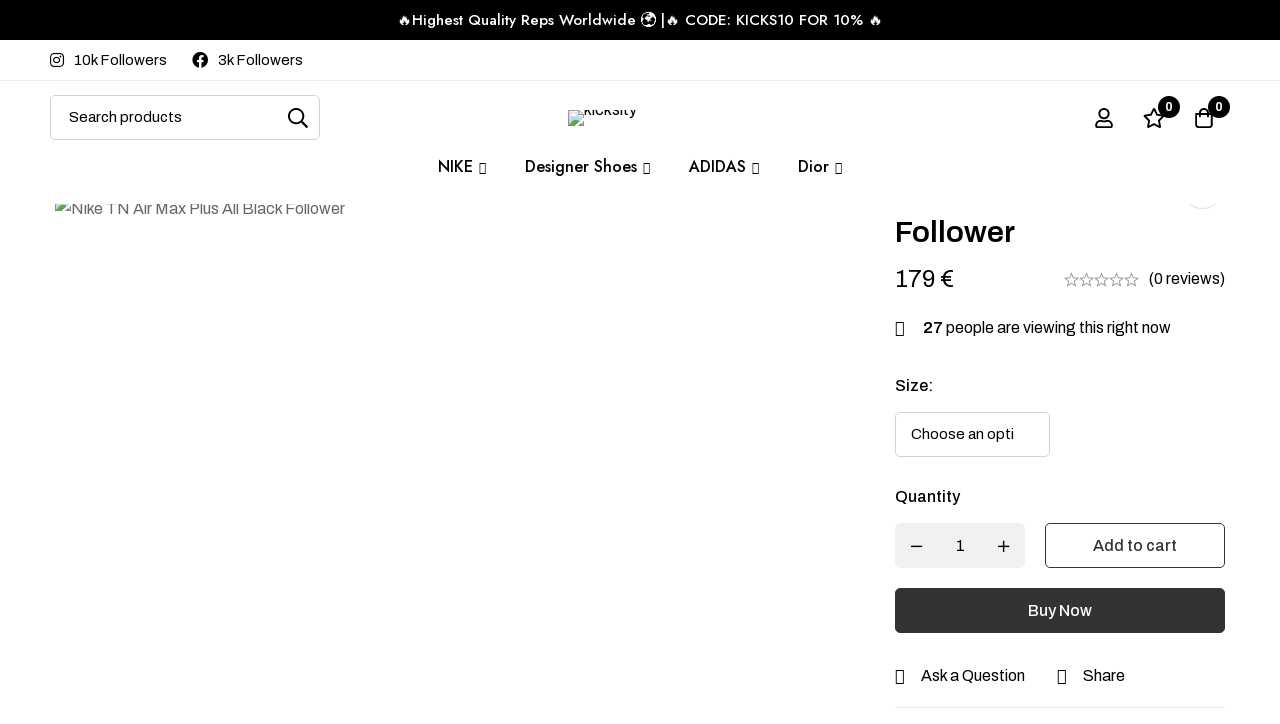

--- FILE ---
content_type: text/css
request_url: https://kicksity.com/wp-content/uploads/elementor/css/post-77254.css?ver=1768548290
body_size: 1772
content:
.elementor-77254 .elementor-element.elementor-element-451d8bb{--display:flex;--flex-direction:row;--container-widget-width:calc( ( 1 - var( --container-widget-flex-grow ) ) * 100% );--container-widget-height:100%;--container-widget-flex-grow:1;--container-widget-align-self:stretch;--flex-wrap-mobile:wrap;--align-items:stretch;--gap:10px 10px;--row-gap:10px;--column-gap:10px;--padding-top:30px;--padding-bottom:40px;--padding-left:0px;--padding-right:0px;}.elementor-77254 .elementor-element.elementor-element-451d8bb:not(.elementor-motion-effects-element-type-background), .elementor-77254 .elementor-element.elementor-element-451d8bb > .elementor-motion-effects-container > .elementor-motion-effects-layer{background-color:#000000;}.elementor-77254 .elementor-element.elementor-element-9612102{--display:flex;}.elementor-77254 .elementor-element.elementor-element-b676ccc > .elementor-widget-container{margin:20px 0px 0px 0px;}.elementor-77254 .elementor-element.elementor-element-b676ccc .elementor-widget-container{justify-content:center;}.elementor-77254 .elementor-element.elementor-element-0917345{--divider-border-style:solid;--divider-color:#313131;--divider-border-width:1px;}.elementor-77254 .elementor-element.elementor-element-0917345 .elementor-divider-separator{width:100%;}.elementor-77254 .elementor-element.elementor-element-0917345 .elementor-divider{padding-block-start:15px;padding-block-end:15px;}.elementor-77254 .elementor-element.elementor-element-110fcd5{--display:flex;--flex-direction:row;--container-widget-width:calc( ( 1 - var( --container-widget-flex-grow ) ) * 100% );--container-widget-height:100%;--container-widget-flex-grow:1;--container-widget-align-self:stretch;--flex-wrap-mobile:wrap;--align-items:stretch;--gap:10px 10px;--row-gap:10px;--column-gap:10px;--margin-top:0px;--margin-bottom:0px;--margin-left:0px;--margin-right:0px;--padding-top:0px;--padding-bottom:0px;--padding-left:0px;--padding-right:0px;}.elementor-77254 .elementor-element.elementor-element-e412dff{--display:flex;}.elementor-77254 .elementor-element.elementor-element-280377b .elementor-heading-title{color:#FFFFFF;}.elementor-77254 .elementor-element.elementor-element-258e05d > .elementor-widget-container{margin:8px 0px 0px 0px;}.elementor-77254 .elementor-element.elementor-element-258e05d .link{align-items:center;}.elementor-77254 .elementor-element.elementor-element-258e05d .elementor-widget-container{display:flex;justify-content:flex-start;}.elementor-77254 .elementor-element.elementor-element-258e05d.minimog-list-layout-block .item + .item, .elementor-77254 .elementor-element.elementor-element-258e05d.minimog-list-layout-columns .item:nth-child(2) ~ .item{margin-top:0px;}.elementor-77254 .elementor-element.elementor-element-258e05d.minimog-list-layout-inline .item{margin-bottom:0px;}.elementor-77254 .elementor-element.elementor-element-258e05d .text{font-size:15px;line-height:30px;color:#DFDEDE;}.elementor-77254 .elementor-element.elementor-element-258e05d .text .stop-a{stop-color:#DFDEDE;}.elementor-77254 .elementor-element.elementor-element-258e05d .text .stop-b{stop-color:#DFDEDE;}.elementor-77254 .elementor-element.elementor-element-258e05d .link:hover .text{color:#FFFFFF;}.elementor-77254 .elementor-element.elementor-element-258e05d .link:hover .text .stop-a{stop-color:#FFFFFF;}.elementor-77254 .elementor-element.elementor-element-258e05d .link:hover .text .stop-b{stop-color:#FFFFFF;}.elementor-77254 .elementor-element.elementor-element-c5c6c99{--display:flex;}.elementor-77254 .elementor-element.elementor-element-d032466 .elementor-heading-title{color:#FFFFFF;}.elementor-77254 .elementor-element.elementor-element-a962457 > .elementor-widget-container{margin:8px 0px 0px 0px;}.elementor-77254 .elementor-element.elementor-element-a962457 .link{align-items:center;}.elementor-77254 .elementor-element.elementor-element-a962457 .elementor-widget-container{display:flex;justify-content:flex-start;}.elementor-77254 .elementor-element.elementor-element-a962457.minimog-list-layout-block .item + .item, .elementor-77254 .elementor-element.elementor-element-a962457.minimog-list-layout-columns .item:nth-child(2) ~ .item{margin-top:0px;}.elementor-77254 .elementor-element.elementor-element-a962457.minimog-list-layout-inline .item{margin-bottom:0px;}.elementor-77254 .elementor-element.elementor-element-a962457 .text{font-size:15px;line-height:30px;color:#DFDEDE;}.elementor-77254 .elementor-element.elementor-element-a962457 .text .stop-a{stop-color:#DFDEDE;}.elementor-77254 .elementor-element.elementor-element-a962457 .text .stop-b{stop-color:#DFDEDE;}.elementor-77254 .elementor-element.elementor-element-a962457 .link:hover .text{color:#FFFFFF;}.elementor-77254 .elementor-element.elementor-element-a962457 .link:hover .text .stop-a{stop-color:#FFFFFF;}.elementor-77254 .elementor-element.elementor-element-a962457 .link:hover .text .stop-b{stop-color:#FFFFFF;}.elementor-77254 .elementor-element.elementor-element-a851aba{--display:flex;}.elementor-77254 .elementor-element.elementor-element-a985555 .elementor-heading-title{color:#FFFFFF;}.elementor-77254 .elementor-element.elementor-element-a366374 > .elementor-widget-container{margin:8px 0px 0px 0px;}.elementor-77254 .elementor-element.elementor-element-a366374 .link{align-items:center;}.elementor-77254 .elementor-element.elementor-element-a366374 .elementor-widget-container{display:flex;justify-content:flex-start;}.elementor-77254 .elementor-element.elementor-element-a366374.minimog-list-layout-block .item + .item, .elementor-77254 .elementor-element.elementor-element-a366374.minimog-list-layout-columns .item:nth-child(2) ~ .item{margin-top:0px;}.elementor-77254 .elementor-element.elementor-element-a366374.minimog-list-layout-inline .item{margin-bottom:0px;}.elementor-77254 .elementor-element.elementor-element-a366374 .text{font-size:15px;line-height:30px;color:#DFDEDE;}.elementor-77254 .elementor-element.elementor-element-a366374 .text .stop-a{stop-color:#DFDEDE;}.elementor-77254 .elementor-element.elementor-element-a366374 .text .stop-b{stop-color:#DFDEDE;}.elementor-77254 .elementor-element.elementor-element-a366374 .link:hover .text{color:#FFFFFF;}.elementor-77254 .elementor-element.elementor-element-a366374 .link:hover .text .stop-a{stop-color:#FFFFFF;}.elementor-77254 .elementor-element.elementor-element-a366374 .link:hover .text .stop-b{stop-color:#FFFFFF;}.elementor-77254 .elementor-element.elementor-element-538700b{--display:flex;}.elementor-77254 .elementor-element.elementor-element-0b8d25f .elementor-heading-title{color:#FFFFFF;}.elementor-77254 .elementor-element.elementor-element-152ef09 > .elementor-widget-container{margin:8px 0px 0px 0px;}.elementor-77254 .elementor-element.elementor-element-152ef09 .link{align-items:center;}.elementor-77254 .elementor-element.elementor-element-152ef09 .elementor-widget-container{display:flex;justify-content:flex-start;}.elementor-77254 .elementor-element.elementor-element-152ef09.minimog-list-layout-block .item + .item, .elementor-77254 .elementor-element.elementor-element-152ef09.minimog-list-layout-columns .item:nth-child(2) ~ .item{margin-top:0px;}.elementor-77254 .elementor-element.elementor-element-152ef09.minimog-list-layout-inline .item{margin-bottom:0px;}.elementor-77254 .elementor-element.elementor-element-152ef09 .text{font-size:15px;line-height:30px;color:#DFDEDE;}.elementor-77254 .elementor-element.elementor-element-152ef09 .text .stop-a{stop-color:#DFDEDE;}.elementor-77254 .elementor-element.elementor-element-152ef09 .text .stop-b{stop-color:#DFDEDE;}.elementor-77254 .elementor-element.elementor-element-152ef09 .link:hover .text{color:#FFFFFF;}.elementor-77254 .elementor-element.elementor-element-152ef09 .link:hover .text .stop-a{stop-color:#FFFFFF;}.elementor-77254 .elementor-element.elementor-element-152ef09 .link:hover .text .stop-b{stop-color:#FFFFFF;}.elementor-77254 .elementor-element.elementor-element-d3aa999{--display:flex;}.elementor-77254 .elementor-element.elementor-element-8f2ffe9 > .elementor-widget-container{margin:0px 0px 20px 0px;}.elementor-77254 .elementor-element.elementor-element-8f2ffe9 .elementor-heading-title{color:#FFFFFF;}.elementor-77254 .elementor-element.elementor-element-a7029bf .elementor-icon-list-icon i{color:#00B388;transition:color 0.3s;}.elementor-77254 .elementor-element.elementor-element-a7029bf .elementor-icon-list-icon svg{fill:#00B388;transition:fill 0.3s;}.elementor-77254 .elementor-element.elementor-element-a7029bf{--e-icon-list-icon-size:14px;--icon-vertical-offset:0px;}.elementor-77254 .elementor-element.elementor-element-a7029bf .elementor-icon-list-item > .elementor-icon-list-text, .elementor-77254 .elementor-element.elementor-element-a7029bf .elementor-icon-list-item > a{font-weight:600;}.elementor-77254 .elementor-element.elementor-element-a7029bf .elementor-icon-list-text{color:#FFFFFFC2;transition:color 0.3s;}.elementor-77254 .elementor-element.elementor-element-63a6129 > .elementor-widget-container{padding:20px 0px 0px 0px;}.elementor-77254 .elementor-element.elementor-element-63a6129 .elementor-field-group{padding-right:calc( 9px/2 );padding-left:calc( 9px/2 );margin-bottom:0px;}.elementor-77254 .elementor-element.elementor-element-63a6129 .elementor-form-fields-wrapper{margin-left:calc( -9px/2 );margin-right:calc( -9px/2 );margin-bottom:-0px;}.elementor-77254 .elementor-element.elementor-element-63a6129 .elementor-field-group.recaptcha_v3-bottomleft, .elementor-77254 .elementor-element.elementor-element-63a6129 .elementor-field-group.recaptcha_v3-bottomright{margin-bottom:0;}body.rtl .elementor-77254 .elementor-element.elementor-element-63a6129 .elementor-labels-inline .elementor-field-group > label{padding-left:0px;}body:not(.rtl) .elementor-77254 .elementor-element.elementor-element-63a6129 .elementor-labels-inline .elementor-field-group > label{padding-right:0px;}body .elementor-77254 .elementor-element.elementor-element-63a6129 .elementor-labels-above .elementor-field-group > label{padding-bottom:0px;}.elementor-77254 .elementor-element.elementor-element-63a6129 .elementor-field-type-html{padding-bottom:0px;}.elementor-77254 .elementor-element.elementor-element-63a6129 .elementor-field-group .elementor-field{color:#FFFFFF;}.elementor-77254 .elementor-element.elementor-element-63a6129 .elementor-field-group:not(.elementor-field-type-upload) .elementor-field:not(.elementor-select-wrapper){background-color:#FFFFFF24;border-width:0px 0px 0px 0px;border-radius:3px 3px 3px 3px;}.elementor-77254 .elementor-element.elementor-element-63a6129 .elementor-field-group .elementor-select-wrapper select{background-color:#FFFFFF24;border-width:0px 0px 0px 0px;border-radius:3px 3px 3px 3px;}.elementor-77254 .elementor-element.elementor-element-63a6129 .elementor-button{font-size:21px;border-radius:2px 2px 2px 2px;}.elementor-77254 .elementor-element.elementor-element-63a6129 .e-form__buttons__wrapper__button-next{background-color:#00B388;color:#ffffff;}.elementor-77254 .elementor-element.elementor-element-63a6129 .elementor-button[type="submit"]{background-color:#00B388;color:#ffffff;}.elementor-77254 .elementor-element.elementor-element-63a6129 .elementor-button[type="submit"] svg *{fill:#ffffff;}.elementor-77254 .elementor-element.elementor-element-63a6129 .e-form__buttons__wrapper__button-previous{background-color:#00B388;color:#ffffff;}.elementor-77254 .elementor-element.elementor-element-63a6129 .e-form__buttons__wrapper__button-next:hover{color:#ffffff;}.elementor-77254 .elementor-element.elementor-element-63a6129 .elementor-button[type="submit"]:hover{color:#ffffff;}.elementor-77254 .elementor-element.elementor-element-63a6129 .elementor-button[type="submit"]:hover svg *{fill:#ffffff;}.elementor-77254 .elementor-element.elementor-element-63a6129 .e-form__buttons__wrapper__button-previous:hover{color:#ffffff;}.elementor-77254 .elementor-element.elementor-element-63a6129{--e-form-steps-indicators-spacing:20px;--e-form-steps-indicator-padding:30px;--e-form-steps-indicator-inactive-secondary-color:#ffffff;--e-form-steps-indicator-active-secondary-color:#ffffff;--e-form-steps-indicator-completed-secondary-color:#ffffff;--e-form-steps-divider-width:1px;--e-form-steps-divider-gap:10px;}.elementor-77254 .elementor-element.elementor-element-4065bb87 > .elementor-container > .elementor-row{align-items:stretch;}.elementor-77254 .elementor-element.elementor-element-4065bb87 > .elementor-container > .elementor-column > .elementor-widget-wrap{align-content:center;align-items:center;}.elementor-77254 .elementor-element.elementor-element-4065bb87:not(.elementor-motion-effects-element-type-background), .elementor-77254 .elementor-element.elementor-element-4065bb87 > .elementor-motion-effects-container > .elementor-motion-effects-layer{background-color:#000000;}.elementor-77254 .elementor-element.elementor-element-4065bb87{transition:background 0.3s, border 0.3s, border-radius 0.3s, box-shadow 0.3s;}.elementor-77254 .elementor-element.elementor-element-4065bb87 > .elementor-background-overlay{transition:background 0.3s, border-radius 0.3s, opacity 0.3s;}.elementor-77254 .elementor-element.elementor-element-743d8899{--divider-border-style:solid;--divider-color:#313131;--divider-border-width:1px;}.elementor-77254 .elementor-element.elementor-element-743d8899 .elementor-divider-separator{width:100%;}.elementor-77254 .elementor-element.elementor-element-743d8899 .elementor-divider{padding-block-start:15px;padding-block-end:15px;}.elementor-77254 .elementor-element.elementor-element-590c8701 > .elementor-container > .elementor-row{align-items:stretch;}.elementor-77254 .elementor-element.elementor-element-590c8701 > .elementor-container > .elementor-column > .elementor-widget-wrap{align-content:center;align-items:center;}.elementor-77254 .elementor-element.elementor-element-590c8701:not(.elementor-motion-effects-element-type-background), .elementor-77254 .elementor-element.elementor-element-590c8701 > .elementor-motion-effects-container > .elementor-motion-effects-layer{background-color:#000000;}.elementor-77254 .elementor-element.elementor-element-590c8701{transition:background 0.3s, border 0.3s, border-radius 0.3s, box-shadow 0.3s;padding:10px 0px 25px 0px;}.elementor-77254 .elementor-element.elementor-element-590c8701 > .elementor-background-overlay{transition:background 0.3s, border-radius 0.3s, opacity 0.3s;}.elementor-77254 .elementor-element.elementor-element-419f76c5{text-align:start;}.elementor-77254 .elementor-element.elementor-element-419f76c5 .heading-description{font-size:15px;color:#FFFFFF;}.elementor-77254 .elementor-element.elementor-element-419f76c5 .heading-description .stop-a{stop-color:#FFFFFF;}.elementor-77254 .elementor-element.elementor-element-419f76c5 .heading-description .stop-b{stop-color:#FFFFFF;}.elementor-bc-flex-widget .elementor-77254 .elementor-element.elementor-element-73a04917.elementor-column .elementor-widget-wrap{align-items:center;}.elementor-77254 .elementor-element.elementor-element-73a04917.elementor-column.elementor-element[data-element_type="column"] > .elementor-widget-wrap.elementor-element-populated{align-content:center;align-items:center;}.elementor-77254 .elementor-element.elementor-element-65797f72 .tm-modern-image .minimog-box{justify-content:center;}.elementor-bc-flex-widget .elementor-77254 .elementor-element.elementor-element-1b814676.elementor-column .elementor-widget-wrap{align-items:center;}.elementor-77254 .elementor-element.elementor-element-1b814676.elementor-column.elementor-element[data-element_type="column"] > .elementor-widget-wrap.elementor-element-populated{align-content:center;align-items:center;}.elementor-77254 .elementor-element.elementor-element-1b814676.elementor-column > .elementor-widget-wrap{justify-content:center;}.elementor-77254 .elementor-element.elementor-element-6cad1034 .tm-social-networks.layout-inline .item{margin-bottom:0px;margin-left:22px;margin-right:22px;}.elementor-77254 .elementor-element.elementor-element-6cad1034 .tm-social-networks.layout-list .item + .item{margin-top:0px;}.elementor-77254 .elementor-element.elementor-element-6cad1034 .tm-social-networks.layout-two-columns .item:nth-child(2) ~ .item{margin-top:0px;}.elementor-77254 .elementor-element.elementor-element-6cad1034 .tm-social-networks.layout-inline ul{margin:0 -22px;}.elementor-77254 .elementor-element.elementor-element-6cad1034{text-align:end;}.elementor-77254 .elementor-element.elementor-element-6cad1034 .link{color:#FFF8F8;}.elementor-77254 .elementor-element.elementor-element-6cad1034 .link-icon{font-size:16px;}@media(max-width:1199px){.elementor-77254 .elementor-element.elementor-element-451d8bb{--padding-top:60px;--padding-bottom:30px;--padding-left:0px;--padding-right:0px;}}@media(max-width:991px){.elementor-77254 .elementor-element.elementor-element-6cad1034{text-align:center;}}@media(max-width:767px){.elementor-77254 .elementor-element.elementor-element-451d8bb{--padding-top:40px;--padding-bottom:10px;--padding-left:0px;--padding-right:0px;}.elementor-77254 .elementor-element.elementor-element-b676ccc > .elementor-widget-container{margin:0px 0px 15px 0px;}.elementor-77254 .elementor-element.elementor-element-590c8701{padding:0px 0px 15px 0px;}}@media(max-width:575px){.elementor-77254 .elementor-element.elementor-element-b676ccc > .elementor-widget-container{margin:030px 0px 0px 0px;}.elementor-77254 .elementor-element.elementor-element-e412dff{--margin-top:0px;--margin-bottom:0px;--margin-left:0px;--margin-right:0px;}.elementor-77254 .elementor-element.elementor-element-258e05d > .elementor-widget-container{margin:3px 0px 0px 0px;}.elementor-77254 .elementor-element.elementor-element-c5c6c99{--margin-top:0px;--margin-bottom:15px;--margin-left:0px;--margin-right:0px;}.elementor-77254 .elementor-element.elementor-element-a962457 > .elementor-widget-container{margin:3px 0px 0px 0px;}.elementor-77254 .elementor-element.elementor-element-a366374 > .elementor-widget-container{margin:3px 0px 0px 0px;}.elementor-77254 .elementor-element.elementor-element-538700b{--margin-top:0px;--margin-bottom:0px;--margin-left:0px;--margin-right:0px;}.elementor-77254 .elementor-element.elementor-element-152ef09 > .elementor-widget-container{margin:3px 0px 0px 0px;}.elementor-77254 .elementor-element.elementor-element-419f76c5{text-align:center;}.elementor-77254 .elementor-element.elementor-element-65797f72 > .elementor-widget-container{margin:0px 0px 20px 0px;}.elementor-77254 .elementor-element.elementor-element-65797f72 .tm-modern-image .minimog-box{justify-content:center;}.elementor-77254 .elementor-element.elementor-element-1b814676{order:2;}}@media(min-width:361px){.elementor-77254 .elementor-element.elementor-element-e412dff{--width:18%;}.elementor-77254 .elementor-element.elementor-element-c5c6c99{--width:18%;}.elementor-77254 .elementor-element.elementor-element-a851aba{--width:18%;}.elementor-77254 .elementor-element.elementor-element-538700b{--width:18%;}.elementor-77254 .elementor-element.elementor-element-d3aa999{--width:28%;}}@media(max-width:991px) and (min-width:361px){.elementor-77254 .elementor-element.elementor-element-e412dff{--width:33.333%;}.elementor-77254 .elementor-element.elementor-element-c5c6c99{--width:33.333%;}.elementor-77254 .elementor-element.elementor-element-a851aba{--width:33.333%;}.elementor-77254 .elementor-element.elementor-element-538700b{--width:33.333%;}.elementor-77254 .elementor-element.elementor-element-d3aa999{--width:33.333%;}}@media(max-width:575px) and (min-width:361px){.elementor-77254 .elementor-element.elementor-element-e412dff{--width:100%;}.elementor-77254 .elementor-element.elementor-element-c5c6c99{--width:100%;}.elementor-77254 .elementor-element.elementor-element-a851aba{--width:100%;}.elementor-77254 .elementor-element.elementor-element-538700b{--width:100%;}.elementor-77254 .elementor-element.elementor-element-d3aa999{--width:100%;}.elementor-77254 .elementor-element.elementor-element-57aa1d7f{width:100%;}.elementor-77254 .elementor-element.elementor-element-73a04917{width:100%;}.elementor-77254 .elementor-element.elementor-element-1b814676{width:100%;}}

--- FILE ---
content_type: application/x-javascript
request_url: https://kicksity.com/wp-content/plugins/wpc-smart-notification-premium/assets/js/frontend.js?ver=2.4.1
body_size: 1494
content:
(function($) {
  class wpcsn {
    constructor($el, options) {
      let _this = this;

      let _data = {
        action: 'wpcsn', _nonce: wpcsn_vars.nonce, form_data: {
          ID: wpcsn_vars.ID, action: 'get_content',
        },
      };

      _this.index = 0;
      _this.sleep = false;
      _this.$wrapper = $el;

      $.ajax({
        url: wpcsn_vars.wc_ajax_url.toString().replace('%%endpoint%%', 'wpcsn'),
        dataType: 'json',
        type: 'post',
        data: _data,
        success: function(response) {
          _this.build(response);

          // hide all items first
          _this.$inner.children().hide();

          var cookie_name = 'wpcsn_close';

          if (_this.options.close_until === 'end-season') {
            cookie_name = 'wpcsn_close_end_season';
          }

          if (_this.options.close_until === 'one-hour') {
            cookie_name = 'wpcsn_close_one_hour';
          }

          if (_this.options.close_until === 'one-day') {
            cookie_name = 'wpcsn_close_one_day';
          }

          if (_this.options.close_until === 'seven-days') {
            cookie_name = 'wpcsn_close_seven_days';
          }

          if (!_this.get_cookie(cookie_name)) {
            // start
            setTimeout(function() {
              // delay start
              _this.start();
            }, parseInt(_this.options.delay_start) * 1000);

            $(document.body).trigger('wpcsn_load_success', [response]);
          }
        },
        error: function(e) {
          $(document.body).trigger('wpcsn_load_error');
        },
      });
    }

    build(data) {
      let _this = this;

      _this.$items = [];

      _this.options = $.extend({
        position: 'bottom-left',
        autoplay: 5,
        delay_start: 0,
        delay_switch: 0,
        close_until: 'switch-page',
        effect: {
          show: 'bounceInUp', hide: 'bounceOutDown',
        },
      }, data.options);

      _this.$wrapper.addClass(_this.options.position);

      _this.$inner = $('<div>').attr({
        class: 'wpcsn-notification-inner',
      }).appendTo(_this.$wrapper);

      $('<a>').attr({
        href: '#close', class: 'close',
      }).appendTo(_this.$wrapper);

      if (typeof data.data === 'object' && data.data.length > 0) {
        data.data.forEach(function(item) {

          let $item = $('<div>').attr({
            class: 'wpcsn-notification-item ' + item['class'],
          }).appendTo(_this.$inner);

          _this.$items.push($item);

          let $itemContent = $('<div>').attr({
            class: 'wpcsn-notification-content-wrap',
          });

          let fields = ['thumbnail', 'title', 'content', 'price', 'time'];

          fields.forEach(function(field) {
            if (item[field] != undefined) {
              $('<div>').
                  attr({
                    class: 'wpcsn-notification-' + field,
                  }).
                  html(item[field]).
                  appendTo(field != 'thumbnail' ? $itemContent : $item);
            }
          });

          $itemContent.appendTo($item);

          $('<div class="wpcsn-notification-close">').appendTo($item);
        });
      }

      $(document.body).trigger('wpcsn_build_template', [data]);
    }

    stop() {
      clearInterval(this.theInterval);
      this.$inner.children(':visible').
          removeClass(this.options.effect.show).
          addClass(this.options.effect.hide);
    }

    start() {
      let _this = this;
      let _sec = 0;

      if (_this.$items.length) {
        _this.$inner.children().hide();
        _this.$items[_this.index].addClass(_this.options.effect.show).
            css('display', 'flex');

        _this.theInterval = setInterval(function() {
          let _active = ((typeof document.hasFocus != 'undefined'
              ? document.hasFocus()
              : 1) ? 1 : 0);

          if (_active && (_this.sleep === false)) {
            _sec++;
          }

          if (_sec === parseInt(_this.options.autoplay)) {
            _this.index++;
            _this.$inner.children(':visible').
                removeClass(_this.options.effect.show).
                addClass(_this.options.effect.hide);
          }

          if (_this.index >= _this.$items.length) {
            if (_this.options.loop === 'yes') {
              _this.index = 0;
            } else {
              _this.stop();
              return false;
            }
          }

          if (_sec === (parseInt(_this.options.autoplay) +
              parseInt(_this.options.delay_switch))) {
            _this.$items[_this.index].removeClass(_this.options.effect.hide).
                addClass(_this.options.effect.show).
                css('display', 'flex');
            _sec = 0;
          }
        }, 1000);

        $(document).on('click touch', '.wpcsn-notification-close', function(e) {
          e.preventDefault();

          if (_this.options.close_until === 'end-season') {
            _this.set_cookie('wpcsn_close_end_season', 1, '');
          }

          if (_this.options.close_until === 'one-hour') {
            _this.set_cookie('wpcsn_close_one_hour', 1, 1);
          }

          if (_this.options.close_until === 'one-day') {
            _this.set_cookie('wpcsn_close_one_day', 1, 24);
          }

          if (_this.options.close_until === 'seven-days') {
            _this.set_cookie('wpcsn_close_seven_days', 1, 168);
          }

          _this.stop();
        });

        if (_this.options.pause === 'yes') {
          _this.$wrapper.on('mouseenter', function() {
            _this.sleep = true;
          });
          _this.$wrapper.on('mouseleave', function() {
            _this.sleep = false;
          });
        }
      }
    }

    set_cookie(name, value, hour) {
      var expires = '';

      if (hour !== '') {
        var d = new Date();

        d.setTime(d.getTime() + (hour * 60 * 60 * 1000));

        expires = 'expires=' + d.toUTCString() + ';';
      }

      document.cookie = name + '=' + value + '; ' + expires + ' path=/';
    }

    get_cookie(name) {
      var ca = document.cookie.split(';');

      name += '=';

      for (var i = 0; i < ca.length; i++) {
        var c = ca[i];

        while (c.charAt(0) == ' ') {
          c = c.substring(1);
        }

        if (c.indexOf(name) == 0) {
          return decodeURIComponent(c.substring(name.length, c.length));
        }
      }

      return '';
    }
  }

  if ($('.wpcsn-notification').length) {
    new wpcsn($(document).find('.wpcsn-notification'));
  }
})(jQuery);

--- FILE ---
content_type: application/x-javascript
request_url: https://kicksity.com/wp-content/themes/minimog/assets/js/woo/add-to-cart-variation.min.js?ver=10.3.7
body_size: 3646
content:
!function(C,d,i,n){function t(t){var a=this;a.$form=t,a.$attributeFields=t.find(".variations select"),a.$singleVariation=t.find(".single_variation"),a.$singleVariationWrap=t.find(".single_variation_wrap"),a.$resetVariations=t.find(".reset_variations"),a.$product=t.closest(".product"),a.variationData=t.data("product_variations"),a.useAjax=!1===a.variationData,a.xhr=!1,a.loading=!0,a.$singleVariationWrap.show(),a.$form.off(".wc-variation-form"),a.getChosenAttributes=a.getChosenAttributes.bind(a),a.findMatchingVariations=a.findMatchingVariations.bind(a),a.isMatch=a.isMatch.bind(a),a.toggleResetLink=a.toggleResetLink.bind(a),t.on("click.wc-variation-form",".reset_variations",{variationForm:a},a.onReset),t.on("reload_product_variations",{variationForm:a},a.onReload),t.on("hide_variation",{variationForm:a},a.onHide),t.on("show_variation",{variationForm:a},a.onShow),t.on("click",".single_add_to_cart_button",{variationForm:a},a.onAddToCart),t.on("reset_data",{variationForm:a},a.onResetDisplayedVariation),t.on("reset_image",{variationForm:a},a.onResetImage),t.on("change.wc-variation-form",".variations select",{variationForm:a},a.onChange),t.on("found_variation.wc-variation-form",{variationForm:a},a.onFoundVariation),t.on("check_variations.wc-variation-form",{variationForm:a},a.onFindVariation),t.on("update_variation_values.wc-variation-form",{variationForm:a},a.onUpdateAttributes),setTimeout(function(){t.trigger("check_variations"),t.trigger("wc_variation_form",a),a.loading=!1},100)}t.prototype.onReset=function(t){t.preventDefault(),t.data.variationForm.$attributeFields.val("").trigger("change"),t.data.variationForm.$form.trigger("reset_data")},t.prototype.onReload=function(t){t=t.data.variationForm;t.variationData=t.$form.data("product_variations"),t.useAjax=!1===t.variationData,t.$form.trigger("check_variations")},t.prototype.onHide=function(t){t.preventDefault(),t.data.variationForm.$form.find(".single_add_to_cart_button").removeClass("wc-variation-is-unavailable").addClass("disabled wc-variation-selection-needed"),t.data.variationForm.$form.find(".woocommerce-variation-add-to-cart").removeClass("woocommerce-variation-add-to-cart-enabled").addClass("woocommerce-variation-add-to-cart-disabled")},t.prototype.onShow=function(t,a,i){t.preventDefault(),i?(t.data.variationForm.$form.find(".single_add_to_cart_button").removeClass("disabled wc-variation-selection-needed wc-variation-is-unavailable"),t.data.variationForm.$form.find(".woocommerce-variation-add-to-cart").removeClass("woocommerce-variation-add-to-cart-disabled").addClass("woocommerce-variation-add-to-cart-enabled"),t.data.variationForm.$form.find(".quantity button").removeClass("disabled")):(t.data.variationForm.$form.find(".single_add_to_cart_button").removeClass("wc-variation-selection-needed").addClass("disabled wc-variation-is-unavailable"),t.data.variationForm.$form.find(".woocommerce-variation-add-to-cart").removeClass("woocommerce-variation-add-to-cart-enabled").addClass("woocommerce-variation-add-to-cart-disabled"),t.data.variationForm.$form.find(".quantity button").addClass("disabled")),wp.mediaelement&&t.data.variationForm.$form.find(".wp-audio-shortcode, .wp-video-shortcode").not(".mejs-container").filter(function(){return!C(this).parent().hasClass("mejs-mediaelement")}).mediaelementplayer(wp.mediaelement.settings)},t.prototype.onAddToCart=function(t){C(this).is(".disabled")&&(t.preventDefault(),C(this).is(".wc-variation-is-unavailable")?d.alert(wc_add_to_cart_variation_params.i18n_unavailable_text):C(this).is(".wc-variation-selection-needed")&&d.alert(wc_add_to_cart_variation_params.i18n_make_a_selection_text))},t.prototype.onResetDisplayedVariation=function(t){t=t.data.variationForm;t.$product.find(".product_meta").find(".sku").wc_reset_content(),t.$product.find(".product_weight, .woocommerce-product-attributes-item--weight .woocommerce-product-attributes-item__value").wc_reset_content(),t.$product.find(".product_dimensions, .woocommerce-product-attributes-item--dimensions .woocommerce-product-attributes-item__value").wc_reset_content(),t.$form.trigger("reset_image"),t.$singleVariation.slideUp(200).trigger("hide_variation")},t.prototype.onResetImage=function(t){t.data.variationForm.$form.wc_variations_image_update(!1)},t.prototype.onFindVariation=function(t,a){var i=t.data.variationForm,e=void 0!==a?a:i.getChosenAttributes(),t=e.data;e.count&&e.count===e.chosenCount?i.useAjax?(i.xhr&&i.xhr.abort(),i.$form.block({message:null,overlayCSS:{background:"#ffffff",opacity:.6}}),t.product_id=parseInt(i.$form.data("product_id"),10),t.custom_data=i.$form.data("custom_data"),i.xhr=C.ajax({url:wc_add_to_cart_variation_params.wc_ajax_url.toString().replace("%%endpoint%%","get_variation"),type:"POST",data:t,success:function(t){t?i.$form.trigger("found_variation",[t]):(i.$form.trigger("reset_data"),e.chosenCount=0,i.loading||(i.$form.find(".single_variation").after('<p class="wc-no-matching-variations woocommerce-info">'+wc_add_to_cart_variation_params.i18n_no_matching_variations_text+"</p>"),i.$form.find(".wc-no-matching-variations").slideDown(200)))},complete:function(){i.$form.unblock()}})):(i.$form.trigger("update_variation_values"),(a=i.findMatchingVariations(i.variationData,t).shift())?i.$form.trigger("found_variation",[a]):(i.$form.trigger("reset_data"),e.chosenCount=0,i.loading||(i.$form.find(".single_variation").after('<p class="wc-no-matching-variations woocommerce-info">'+wc_add_to_cart_variation_params.i18n_no_matching_variations_text+"</p>"),i.$form.find(".wc-no-matching-variations").slideDown(200)))):(i.$form.trigger("update_variation_values"),i.$form.trigger("reset_data")),i.toggleResetLink(0<e.chosenCount)},t.prototype.onFoundVariation=function(t,a){var t=t.data.variationForm,i=t.$product.find(".product_meta").find(".sku"),e=t.$product.find(".product_weight, .woocommerce-product-attributes-item--weight .woocommerce-product-attributes-item__value"),r=t.$product.find(".product_dimensions, .woocommerce-product-attributes-item--dimensions .woocommerce-product-attributes-item__value"),o=t.$singleVariationWrap.find(".quantity"),n=!0,s=!1,d="";a.sku?i.wc_set_content(a.sku):i.wc_reset_content(),a.weight?e.wc_set_content(a.weight_html):e.wc_reset_content(),a.dimensions?r.wc_set_content(C.parseHTML(a.dimensions_html)[0].data):r.wc_reset_content(),t.$form.wc_variations_image_update(a),a.variation_is_visible?(s=c("variation-template"),a.variation_id):s=c("unavailable-variation-template"),d=(d=(d=s({variation:a})).replace("/*<![CDATA[*/","")).replace("/*]]>*/",""),t.$singleVariation.html(d),t.$form.find('input[name="variation_id"], input.variation_id').val(a.variation_id).trigger("change"),"yes"===a.is_sold_individually?(o.find("input.qty").val("1").attr("min","1").attr("max","").trigger("change"),o.hide()):(i=o.find("input.qty"),e=parseFloat(i.val()),e=isNaN(e)||(e=e>parseFloat(a.max_qty)?a.max_qty:e)<parseFloat(a.min_qty)?a.min_qty:e,i.attr("min",a.min_qty).attr("max",a.max_qty).val(e).trigger("change"),o.show()),a.is_purchasable&&a.is_in_stock&&a.variation_is_visible||(n=!1),(t.$singleVariation.text().trim()?t.$singleVariation.slideDown(200):t.$singleVariation.show()).trigger("show_variation",[a,n])},t.prototype.onChange=function(t){t=t.data.variationForm;t.$form.find('input[name="variation_id"], input.variation_id').val("").trigger("change"),t.$form.find(".wc-no-matching-variations").remove(),t.useAjax||t.$form.trigger("woocommerce_variation_select_change"),t.$form.trigger("check_variations"),t.$form.trigger("woocommerce_variation_has_changed")},t.prototype.addSlashes=function(t){return t=(t=t.replace(/'/g,"\\'")).replace(/"/g,'\\"')},t.prototype.onUpdateAttributes=function(t){var b=t.data.variationForm,y=b.getChosenAttributes(),$=y.data;b.useAjax||(b.$attributeFields.each(function(t,a){var i,e=C(a),r=e.data("attribute_name")||e.attr("name"),a=C(a).data("show_option_none"),o=":gt(0)",n=C("<select/>"),s=e.val()||"",d=!0,c=(e.data("attribute_html")||((c=e.clone()).find("option").removeAttr("attached").prop("disabled",!1).prop("selected",!1),e.data("attribute_options",c.find("option"+o).get()),e.data("attribute_html",c.html())),n.html(e.data("attribute_html")),C.extend(!0,{},$)),_=(c[r]="",b.findMatchingVariations(b.variationData,c));for(i in _)if(void 0!==_[i]){var l,m=_[i].attributes;for(l in m)if(m.hasOwnProperty(l)){var g=m[l],v="",u=!1;if(l===r)if(_[i].variation_is_active&&(v="enabled"),_[i].is_in_stock||(u=!0),g){var g=C("<div/>").html(g).text(),f=n.find("option");if(f.length)for(var p=0,h=f.length;p<h;p++){var w=C(f[p]);if(g===w.val()){w.addClass("attached "+v),1<y.count&&0<y.chosenCount&&!s&&u&&w.addClass("out-of-stock"),1<y.count&&y.chosenCount===y.count&&u&&w.addClass("out-of-stock"),1===y.count&&u&&w.addClass("out-of-stock");break}}}else n.find("option:gt(0)").addClass("attached "+v)}}c=n.find("option.attached").length,s&&(d=!1,0!==c)&&n.find("option.attached.enabled").each(function(){var t=C(this).val();if(s===t)return!(d=!0)}),0<c&&s&&d&&"no"===a&&(n.find("option:first").remove(),o=""),n.find("option"+o+":not(.attached)").remove(),e.html(n.html()),e.find("option"+o+":not(.enabled)").prop("disabled",!0),s?d?e.val(s):e.val("").trigger("change"):e.val("")}),b.$form.trigger("woocommerce_update_variation_values"))},t.prototype.getChosenAttributes=function(){var i={},e=0,r=0;return this.$attributeFields.each(function(){var t=C(this).data("attribute_name")||C(this).attr("name"),a=C(this).val()||"";0<a.length&&r++,e++,i[t]=a}),{count:e,chosenCount:r,data:i}},t.prototype.findMatchingVariations=function(t,a){for(var i=[],e=0;e<t.length;e++){var r=t[e];this.isMatch(r.attributes,a)&&i.push(r)}return i},t.prototype.isMatch=function(t,a){var i,e,r,o=!0;for(i in t)t.hasOwnProperty(i)&&(e=t[i],r=a[i],e!==n)&&r!==n&&0!==e.length&&0!==r.length&&e!==r&&(o=!1);return o},t.prototype.toggleResetLink=function(t){t?"hidden"===this.$resetVariations.css("visibility")&&this.$resetVariations.css("visibility","visible").hide().fadeIn():this.$resetVariations.css("visibility","hidden")},C.fn.wc_variation_form=function(){return new t(this),this},C.fn.wc_set_content=function(t){n===this.attr("data-o_content")&&this.attr("data-o_content",this.text()),this.text(t)},C.fn.wc_reset_content=function(){n!==this.attr("data-o_content")&&this.text(this.attr("data-o_content"))},C.fn.wc_set_variation_attr=function(t,a,i=0){n===this.attr("data-o_"+t)&&this.attr("data-o_"+t,this.attr(t)?this.attr(t):""),!1===a?this.removeAttr(t):this.attr(t,a)},C.fn.wc_reset_variation_attr=function(t){n!==this.attr("data-o_"+t)&&this.attr(t,this.attr("data-o_"+t))},C.fn.wc_maybe_trigger_slide_position_reset=function(t){var a=C(this),i=a.closest(".product").find(".minimog-main-swiper"),e=!1,t=t&&t.image_id?t.image_id:"";a.attr("current-image")!==t&&(e=!0),a.attr("current-image",t),e&&0<i.length&&(a=i.find(".swiper")[0].swiper,(t=0)<(e=i.find(".swiper-slide.product-main-image")).length&&(t=void 0!==e.data("swiper-slide-index")?e.data("swiper-slide-index"):e.index()),a.params.loop?a.slideToLoop(t):a.slideTo(t))},C.fn.wc_variations_image_update=function(t){var a=this,i=a.closest(".product"),e=i.find(".woo-single-gallery"),r=e.find(".minimog-main-swiper .swiper"),o=i.find(".minimog-thumbs-swiper"),i=e.find(".wp-post-image"),n=i.closest(".product-main-image").find("a").eq(0);if(t&&t.variation_gallery_main_slides_html&&0<r.length&&0<e.siblings(".gallery-main-slides-o-html").length)(s=r[0].swiper).removeAllSlides(),s.appendSlide(t.variation_gallery_main_slides_html),s.update(),0<o.length&&((s=o.children(".swiper-inner").children(".swiper")[0].swiper).removeAllSlides(),s.appendSlide(t.variation_gallery_thumb_slides_html),s.update(),s.$wrapperEl.find(".swiper-slide").eq(0).addClass("swiper-slide-thumb-active")),e.addClass("variation-gallery-changed"),e.trigger("minimog_wc_gallery_init_light_gallery");else{if(a.wc_variations_slider_reset(),t&&t.image&&t.image.src&&1<t.image.src.length){0<r.find('.swiper-slide[data-image-id="'+t.image_id+'"]').length&&a.wc_variations_image_reset();var s=e.find('.swiper-slide[data-image-id="'+t.image_id+'"]');if(0<s.length)return 0<r.length&&(r[0].swiper.params.loop?r[0].swiper.slideToLoop(s.data("swiper-slide-index")):r[0].swiper.slideToLoop(s.index())),a.attr("current-image",t.image_id),void d.setTimeout(function(){C(d).trigger("resize"),e.trigger("woocommerce_gallery_init_zoom")},20);i.wc_set_variation_attr("src",t.image.src),i.wc_set_variation_attr("height",t.image.src_h),i.wc_set_variation_attr("width",t.image.src_w),i.wc_set_variation_attr("srcset",t.image.srcset),i.wc_set_variation_attr("sizes",t.image.sizes),i.wc_set_variation_attr("title",t.image.title),i.wc_set_variation_attr("data-caption",t.image.caption),i.wc_set_variation_attr("alt",t.image.alt),i.wc_set_variation_attr("data-src",t.image.full_src),i.wc_set_variation_attr("data-large_image",t.image.full_src),i.wc_set_variation_attr("data-large_image_width",t.image.full_src_w),i.wc_set_variation_attr("data-large_image_height",t.image.full_src_h),n.wc_set_variation_attr("href",t.image.full_src),setTimeout(function(){o.find(".swiper-slide:eq(0) img").wc_set_variation_attr("src",t.image.gallery_thumbnail_src)},200)}else a.wc_variations_image_reset();d.setTimeout(function(){C(d).trigger("resize"),a.wc_maybe_trigger_slide_position_reset(t),e.trigger("woocommerce_gallery_init_zoom")},20)}},C.fn.wc_variations_slider_reset=function(){var t,a,i=this.closest(".product"),e=i.find(".woo-single-gallery"),r=i.find(".minimog-main-swiper"),i=i.find(".minimog-thumbs-swiper");e.hasClass("variation-gallery-changed")&&(a=e.siblings(".gallery-main-slides-o-html").html(),t=e.siblings(".gallery-thumb-slides-o-html").html(),(r=r.children(".swiper-inner").children(".swiper")[0].swiper).removeAllSlides(),r.appendSlide(a),r.update(),(a=i.children(".swiper-inner").children(".swiper")[0].swiper).removeAllSlides(),a.appendSlide(t),a.update(),e.removeClass("variation-gallery-changed"),e.trigger("minimog_wc_gallery_init_light_gallery"))},C.fn.wc_variations_image_reset=function(){var t=this.closest(".product"),a=t.find(".woo-single-gallery"),t=t.find(".minimog-thumbs-swiper").find(".swiper-slide:eq(0) img"),a=a.find(".wp-post-image"),i=a.closest(".product-main-image").find("a").eq(0);this.wc_variations_slider_reset(),a.wc_reset_variation_attr("src"),a.wc_reset_variation_attr("width"),a.wc_reset_variation_attr("height"),a.wc_reset_variation_attr("srcset"),a.wc_reset_variation_attr("sizes"),a.wc_reset_variation_attr("title"),a.wc_reset_variation_attr("data-caption"),a.wc_reset_variation_attr("alt"),a.wc_reset_variation_attr("data-src"),a.wc_reset_variation_attr("data-large_image"),a.wc_reset_variation_attr("data-large_image_width"),a.wc_reset_variation_attr("data-large_image_height"),t.wc_reset_variation_attr("src"),i.wc_reset_variation_attr("href")},C(function(){"undefined"!=typeof wc_add_to_cart_variation_params&&C(".variations_form").each(function(){C(this).wc_variation_form()})});var o={find_matching_variations:function(t,a){for(var i=[],e=0;e<t.length;e++){var r=t[e];o.variations_match(r.attributes,a)&&i.push(r)}return i},variations_match:function(t,a){var i,e,r,o=!0;for(i in t)t.hasOwnProperty(i)&&(e=t[i],r=a[i],e!==n)&&r!==n&&0!==e.length&&0!==r.length&&e!==r&&(o=!1);return o}},c=function(t){var a=i.getElementById("tmpl-"+t).textContent;return/<#\s?data\./.test(a)||/{{{?\s?data\.(?!variation\.).+}}}?/.test(a)||/{{{?\s?data\.variation\.[\w-]*[^\s}]/.test(a)?wp.template(t):function(t){var r=t.variation||{};return a.replace(/({{{?)\s?data\.variation\.([\w-]*)\s?(}}}?)/g,function(t,a,i,e){return a.length!==e.length?"":(e=r[i]||"",2===a.length?d.escape(e):e)})}}}(jQuery,window,document);